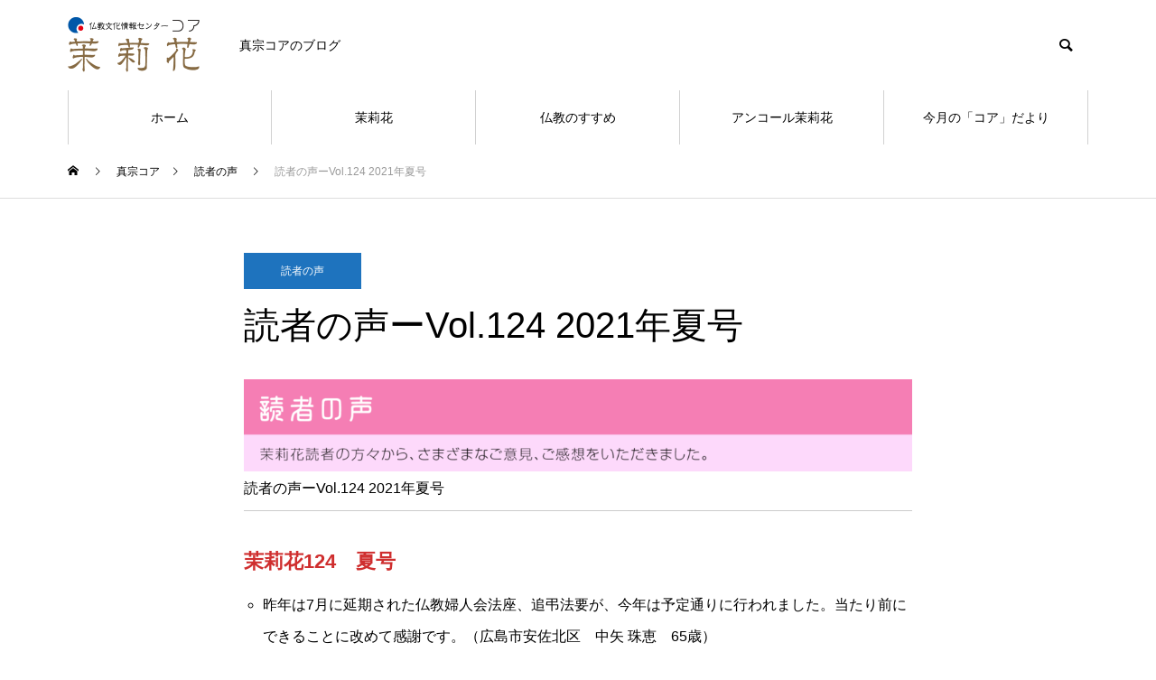

--- FILE ---
content_type: text/html; charset=UTF-8
request_url: https://blog.shinshucore.net/voice124/
body_size: 9259
content:
<!DOCTYPE html>
<html class="pc" lang="ja">
<head>
<meta charset="UTF-8">
<!--[if IE]><meta http-equiv="X-UA-Compatible" content="IE=edge"><![endif]-->
<meta name="viewport" content="width=device-width">
<title>読者の声ーVol.124 2021年夏号 | 季刊誌「茉莉花」</title>
<meta name="description" content="読者の声ーVol.124 2021年夏号茉莉花124　夏号昨年は7月に延期された仏教婦人会法座、追弔法要が、今年は予定通りに行われました。当たり前にできることに改めて感謝です。">
<link rel="pingback" href="https://blog.shinshucore.net/xmlrpc.php">
<link rel="shortcut icon" href="https://blog.shinshucore.net/wp-content/uploads/2021/05/favicon-core-e1621430633714.ico">
<meta name='robots' content='max-image-preview:large' />
<link rel='dns-prefetch' href='//webfonts.xserver.jp' />
<link rel='dns-prefetch' href='//s.w.org' />
<link rel="alternate" type="application/rss+xml" title="季刊誌「茉莉花」 &raquo; フィード" href="https://blog.shinshucore.net/feed/" />
<link rel="alternate" type="application/rss+xml" title="季刊誌「茉莉花」 &raquo; コメントフィード" href="https://blog.shinshucore.net/comments/feed/" />
<link rel='stylesheet' id='style-css'  href='https://blog.shinshucore.net/wp-content/themes/muum_tcd085/style.css?ver=1.1' type='text/css' media='all' />
<link rel='stylesheet' id='wp-block-library-css'  href='https://blog.shinshucore.net/wp-includes/css/dist/block-library/style.min.css?ver=5.7.14' type='text/css' media='all' />
<link rel='stylesheet' id='contact-form-7-css'  href='https://blog.shinshucore.net/wp-content/plugins/contact-form-7/includes/css/styles.css?ver=5.4.1' type='text/css' media='all' />
<link rel='stylesheet' id='toc-screen-css'  href='https://blog.shinshucore.net/wp-content/plugins/table-of-contents-plus/screen.min.css?ver=2106' type='text/css' media='all' />
<script type='text/javascript' src='https://blog.shinshucore.net/wp-includes/js/jquery/jquery.min.js?ver=3.5.1' id='jquery-core-js'></script>
<script type='text/javascript' src='https://blog.shinshucore.net/wp-includes/js/jquery/jquery-migrate.min.js?ver=3.3.2' id='jquery-migrate-js'></script>
<script type='text/javascript' src='//webfonts.xserver.jp/js/xserver.js?ver=1.2.4' id='typesquare_std-js'></script>
<link rel="https://api.w.org/" href="https://blog.shinshucore.net/wp-json/" /><link rel="alternate" type="application/json" href="https://blog.shinshucore.net/wp-json/wp/v2/posts/1035" /><link rel="canonical" href="https://blog.shinshucore.net/voice124/" />
<link rel='shortlink' href='https://blog.shinshucore.net/?p=1035' />
<link rel="alternate" type="application/json+oembed" href="https://blog.shinshucore.net/wp-json/oembed/1.0/embed?url=https%3A%2F%2Fblog.shinshucore.net%2Fvoice124%2F" />
<link rel="alternate" type="text/xml+oembed" href="https://blog.shinshucore.net/wp-json/oembed/1.0/embed?url=https%3A%2F%2Fblog.shinshucore.net%2Fvoice124%2F&#038;format=xml" />

<link rel="stylesheet" href="https://blog.shinshucore.net/wp-content/themes/muum_tcd085/css/design-plus.css?ver=1.1">
<link rel="stylesheet" href="https://blog.shinshucore.net/wp-content/themes/muum_tcd085/css/sns-botton.css?ver=1.1">
<link rel="stylesheet" media="screen and (max-width:1251px)" href="https://blog.shinshucore.net/wp-content/themes/muum_tcd085/css/responsive.css?ver=1.1">
<link rel="stylesheet" media="screen and (max-width:1251px)" href="https://blog.shinshucore.net/wp-content/themes/muum_tcd085/css/footer-bar.css?ver=1.1">

<script src="https://blog.shinshucore.net/wp-content/themes/muum_tcd085/js/jquery.easing.1.4.js?ver=1.1"></script>
<script src="https://blog.shinshucore.net/wp-content/themes/muum_tcd085/js/jscript.js?ver=1.1"></script>
<script src="https://blog.shinshucore.net/wp-content/themes/muum_tcd085/js/jquery.cookie.min.js?ver=1.1"></script>
<script src="https://blog.shinshucore.net/wp-content/themes/muum_tcd085/js/comment.js?ver=1.1"></script>
<script src="https://blog.shinshucore.net/wp-content/themes/muum_tcd085/js/parallax.js?ver=1.1"></script>

<link rel="stylesheet" href="https://blog.shinshucore.net/wp-content/themes/muum_tcd085/js/simplebar.css?ver=1.1">
<script src="https://blog.shinshucore.net/wp-content/themes/muum_tcd085/js/simplebar.min.js?ver=1.1"></script>




<style type="text/css">

body, input, textarea { font-family: Arial, "Hiragino Sans", "ヒラギノ角ゴ ProN", "Hiragino Kaku Gothic ProN", "游ゴシック", YuGothic, "メイリオ", Meiryo, sans-serif; }

.rich_font, .p-vertical { font-family: Arial, "Hiragino Sans", "ヒラギノ角ゴ ProN", "Hiragino Kaku Gothic ProN", "游ゴシック", YuGothic, "メイリオ", Meiryo, sans-serif; font-weight:500; }

.rich_font_type1 { font-family: Arial, "Hiragino Kaku Gothic ProN", "ヒラギノ角ゴ ProN W3", "メイリオ", Meiryo, sans-serif; }
.rich_font_type2 { font-family: Arial, "Hiragino Sans", "ヒラギノ角ゴ ProN", "Hiragino Kaku Gothic ProN", "游ゴシック", YuGothic, "メイリオ", Meiryo, sans-serif; font-weight:500; }
.rich_font_type3 { font-family: "Times New Roman" , "游明朝" , "Yu Mincho" , "游明朝体" , "YuMincho" , "ヒラギノ明朝 Pro W3" , "Hiragino Mincho Pro" , "HiraMinProN-W3" , "HGS明朝E" , "ＭＳ Ｐ明朝" , "MS PMincho" , serif; font-weight:500; }

.post_content, #next_prev_post { font-family: Arial, "Hiragino Sans", "ヒラギノ角ゴ ProN", "Hiragino Kaku Gothic ProN", "游ゴシック", YuGothic, "メイリオ", Meiryo, sans-serif; }
.widget_headline, .widget_tab_post_list_button a, .search_box_headline { font-family: Arial, "Hiragino Sans", "ヒラギノ角ゴ ProN", "Hiragino Kaku Gothic ProN", "游ゴシック", YuGothic, "メイリオ", Meiryo, sans-serif; }

#global_menu { background:#ffffff; }
#global_menu > ul > li > a, #global_menu > ul > li:first-of-type a { color:#000; border-color:#d1d1d1; }
#global_menu > ul > li > a:hover { color:#fff; background:#d3d3d3; border-color:#d3d3d3; }
#global_menu > ul > li.active > a, #global_menu > ul > li.current-menu-item > a, #header.active #global_menu > ul > li.current-menu-item.active_button > a { color:#fff; background:#dd3333; border-color:#dd3333; }
#global_menu ul ul a { color:#ffffff !important; background:#dd3333; }
#global_menu ul ul a:hover { background:#444444; }
#global_menu > ul > li.menu-item-has-children.active > a { background:#dd3333; border-color:#dd3333; }
.pc .header_fix #header.off_hover #global_menu { background:rgba(255,255,255,1); }
.pc .header_fix #header.off_hover #global_menu > ul > li > a, .pc .header_fix #header.off_hover #global_menu > ul > li:first-of-type a { border-color:rgba(209,209,209,1); }
.mobile .header_fix_mobile #header { background:#fff; }
.mobile .header_fix_mobile #header.off_hover { background:rgba(255,255,255,1); }
#drawer_menu { background:#a3a3a3; }
#mobile_menu a { color:#ffffff; border-color:#444444; }
#mobile_menu li li a { background:#d3d3d3; }
#mobile_menu a:hover, #drawer_menu .close_button:hover, #mobile_menu .child_menu_button:hover { background:#444444; }
.megamenu_blog_list { background:#dd3333; }
.megamenu_blog_list .category_list a { font-size:16px; color:#ffffff; }
.megamenu_blog_list .post_list .title { font-size:14px; }
.megamenu_b_wrap { background:#dd3333; }
.megamenu_b_wrap .headline { font-size:16px; color:#ffffff; }
.megamenu_b_wrap .title { font-size:14px; }
.megamenu_page_wrap { border-top:1px solid #ffffff; }
#global_menu > ul > li.megamenu_parent_type2.active_megamenu_button > a { color:#fff !important; background:#dd3333 !important; border-color:#dd3333 !important; }
#global_menu > ul > li.megamenu_parent_type3.active_megamenu_button > a { color:#fff !important; background:#dd3333 !important; border-color:#dd3333 !important; }
#footer_carousel { background:#dd3333; }
#footer_carousel .title { font-size:14px; }
#footer_bottom { color:#ffffff; background:#dd3333; }
#footer_bottom a { color:#ffffff; }
#return_top a:before { color:#ffffff; }
#return_top a { background:#dd3333; }
#return_top a:hover { background:#d3d3d3; }
@media screen and (max-width:750px) {
  #footer_carousel .title { font-size:12px; }
  #footer_bottom { color:#000; background:none; }
  #footer_bottom a { color:#000; }
  #copyright { color:#ffffff; background:#dd3333; }
}
.author_profile .avatar_area img, .animate_image img, .animate_background .image {
  width:100%; height:auto;
  -webkit-transition: transform  0.75s ease;
  transition: transform  0.75s ease;
}
.author_profile a.avatar:hover img, .animate_image:hover img, .animate_background:hover .image {
  -webkit-transform: scale(1.2);
  transform: scale(1.2);
}



a { color:#000; }

.widget_tab_post_list_button a:hover, .page_navi span.current, #author_page_headline,
#header_carousel_type1 .slick-dots button:hover::before, #header_carousel_type1 .slick-dots .slick-active button::before, #header_carousel_type2 .slick-dots button:hover::before, #header_carousel_type2 .slick-dots .slick-active button::before
  { background-color:#dd3333; }

.widget_headline, .design_headline1, .widget_tab_post_list_button a:hover, .page_navi span.current
  { border-color:#dd3333; }

#header_search .button label:hover:before
  { color:#d3d3d3; }

#submit_comment:hover, #cancel_comment_reply a:hover, #wp-calendar #prev a:hover, #wp-calendar #next a:hover, #wp-calendar td a:hover,
#post_pagination a:hover, #p_readmore .button:hover, .page_navi a:hover, #post_pagination a:hover,.c-pw__btn:hover, #post_pagination a:hover, #comment_tab li a:hover, #category_post .tab p:hover
  { background-color:#d3d3d3; }

#comment_textarea textarea:focus, .c-pw__box-input:focus, .page_navi a:hover, #post_pagination p, #post_pagination a:hover
  { border-color:#d3d3d3; }

a:hover, #header_logo a:hover, #footer a:hover, #footer_social_link li a:hover:before, #bread_crumb a:hover, #bread_crumb li.home a:hover:after, #next_prev_post a:hover,
.single_copy_title_url_btn:hover, .tcdw_search_box_widget .search_area .search_button:hover:before, .tab_widget_nav:hover:before,
#single_author_title_area .author_link li a:hover:before, .author_profile a:hover, .author_profile .author_link li a:hover:before, #post_meta_bottom a:hover, .cardlink_title a:hover,
.comment a:hover, .comment_form_wrapper a:hover, #searchform .submit_button:hover:before, .p-dropdown__title:hover:after
  { color:#444444; }

#menu_button:hover span
  { background-color:#444444; }

.post_content a { color:#000000; }
.post_content a:hover { color:#444444; }

.cat_id1 { background-color:#1e73be; }
.cat_id1:hover { background-color:#1e73be; }
.megamenu_blog_list .category_list li.active .cat_id1 { color:#1e73be; }
.megamenu_blog_list .category_list .cat_id1:hover { color:#1e73be; }
.category_list_widget .cat-item-1 > a:hover > .count { background-color:#1e73be; border-color:#1e73be; }
.cat_id2 { background-color:#e83929; }
.cat_id2:hover { background-color:#444444; }
.megamenu_blog_list .category_list li.active .cat_id2 { color:#e83929; }
.megamenu_blog_list .category_list .cat_id2:hover { color:#444444; }
.category_list_widget .cat-item-2 > a:hover > .count { background-color:#e83929; border-color:#e83929; }
.cat_id3 { background-color:#1e73be; }
.cat_id3:hover { background-color:#444444; }
.megamenu_blog_list .category_list li.active .cat_id3 { color:#1e73be; }
.megamenu_blog_list .category_list .cat_id3:hover { color:#444444; }
.category_list_widget .cat-item-3 > a:hover > .count { background-color:#1e73be; border-color:#1e73be; }
.cat_id4 { background-color:#000000; }
.cat_id4:hover { background-color:#444444; }
.megamenu_blog_list .category_list li.active .cat_id4 { color:#000000; }
.megamenu_blog_list .category_list .cat_id4:hover { color:#444444; }
.category_list_widget .cat-item-4 > a:hover > .count { background-color:#000000; border-color:#000000; }
.cat_id10 { background-color:#1e73be; }
.cat_id10:hover { background-color:#444444; }
.megamenu_blog_list .category_list li.active .cat_id10 { color:#1e73be; }
.megamenu_blog_list .category_list .cat_id10:hover { color:#444444; }
.category_list_widget .cat-item-10 > a:hover > .count { background-color:#1e73be; border-color:#1e73be; }
.cat_id11 { background-color:#e83929; }
.cat_id11:hover { background-color:#444444; }
.megamenu_blog_list .category_list li.active .cat_id11 { color:#e83929; }
.megamenu_blog_list .category_list .cat_id11:hover { color:#444444; }
.category_list_widget .cat-item-11 > a:hover > .count { background-color:#e83929; border-color:#e83929; }
.cat_id12 { background-color:#1e73be; }
.cat_id12:hover { background-color:#444444; }
.megamenu_blog_list .category_list li.active .cat_id12 { color:#1e73be; }
.megamenu_blog_list .category_list .cat_id12:hover { color:#444444; }
.category_list_widget .cat-item-12 > a:hover > .count { background-color:#1e73be; border-color:#1e73be; }
.cat_id13 { background-color:#e83929; }
.cat_id13:hover { background-color:#444444; }
.megamenu_blog_list .category_list li.active .cat_id13 { color:#e83929; }
.megamenu_blog_list .category_list .cat_id13:hover { color:#444444; }
.category_list_widget .cat-item-13 > a:hover > .count { background-color:#e83929; border-color:#e83929; }
.cat_id16 { background-color:#81d742; }
.cat_id16:hover { background-color:#444444; }
.megamenu_blog_list .category_list li.active .cat_id16 { color:#81d742; }
.megamenu_blog_list .category_list .cat_id16:hover { color:#444444; }
.category_list_widget .cat-item-16 > a:hover > .count { background-color:#81d742; border-color:#81d742; }
.cat_id17 { background-color:#1e73be; }
.cat_id17:hover { background-color:#444444; }
.megamenu_blog_list .category_list li.active .cat_id17 { color:#1e73be; }
.megamenu_blog_list .category_list .cat_id17:hover { color:#444444; }
.category_list_widget .cat-item-17 > a:hover > .count { background-color:#1e73be; border-color:#1e73be; }
.cat_id19 { background-color:#1e73be; }
.cat_id19:hover { background-color:#444444; }
.megamenu_blog_list .category_list li.active .cat_id19 { color:#1e73be; }
.megamenu_blog_list .category_list .cat_id19:hover { color:#444444; }
.category_list_widget .cat-item-19 > a:hover > .count { background-color:#1e73be; border-color:#1e73be; }
.cat_id20 { background-color:#1e73be; }
.cat_id20:hover { background-color:#444444; }
.megamenu_blog_list .category_list li.active .cat_id20 { color:#1e73be; }
.megamenu_blog_list .category_list .cat_id20:hover { color:#444444; }
.category_list_widget .cat-item-20 > a:hover > .count { background-color:#1e73be; border-color:#1e73be; }
.cat_id28 { background-color:#81d742; }
.cat_id28:hover { background-color:#444444; }
.megamenu_blog_list .category_list li.active .cat_id28 { color:#81d742; }
.megamenu_blog_list .category_list .cat_id28:hover { color:#444444; }
.category_list_widget .cat-item-28 > a:hover > .count { background-color:#81d742; border-color:#81d742; }
.cat_id29 { background-color:#81d742; }
.cat_id29:hover { background-color:#444444; }
.megamenu_blog_list .category_list li.active .cat_id29 { color:#81d742; }
.megamenu_blog_list .category_list .cat_id29:hover { color:#444444; }
.category_list_widget .cat-item-29 > a:hover > .count { background-color:#81d742; border-color:#81d742; }

.styled_h2 {
  font-size:26px !important; text-align:left; color:#ffffff; background:#000000;  border-top:0px solid #dddddd;
  border-bottom:0px solid #dddddd;
  border-left:0px solid #dddddd;
  border-right:0px solid #dddddd;
  padding:15px 15px 15px 15px !important;
  margin:0px 0px 30px !important;
}
.styled_h3 {
  font-size:22px !important; text-align:left; color:#000000;   border-top:0px solid #dddddd;
  border-bottom:0px solid #dddddd;
  border-left:2px solid #000000;
  border-right:0px solid #dddddd;
  padding:6px 0px 6px 16px !important;
  margin:0px 0px 30px !important;
}
.styled_h4 {
  font-size:18px !important; text-align:left; color:#000000;   border-top:0px solid #dddddd;
  border-bottom:1px solid #dddddd;
  border-left:0px solid #dddddd;
  border-right:0px solid #dddddd;
  padding:3px 0px 3px 20px !important;
  margin:0px 0px 30px !important;
}
.styled_h5 {
  font-size:14px !important; text-align:left; color:#000000;   border-top:0px solid #dddddd;
  border-bottom:1px solid #dddddd;
  border-left:0px solid #dddddd;
  border-right:0px solid #dddddd;
  padding:3px 0px 3px 24px !important;
  margin:0px 0px 30px !important;
}
.q_custom_button1 {
  color:#ffffff !important;
  border-color:rgba(83,83,83,1);
}
.q_custom_button1.animation_type1 { background:#535353; }
.q_custom_button1:hover, .q_custom_button1:focus {
  color:#ffffff !important;
  border-color:rgba(125,125,125,1);
}
.q_custom_button1.animation_type1:hover { background:#7d7d7d; }
.q_custom_button1:before { background:#7d7d7d; }
.q_custom_button2 {
  color:#ffffff !important;
  border-color:rgba(83,83,83,1);
}
.q_custom_button2.animation_type1 { background:#535353; }
.q_custom_button2:hover, .q_custom_button2:focus {
  color:#ffffff !important;
  border-color:rgba(125,125,125,1);
}
.q_custom_button2.animation_type1:hover { background:#7d7d7d; }
.q_custom_button2:before { background:#7d7d7d; }
.q_custom_button3 {
  color:#ffffff !important;
  border-color:rgba(255,255,255,1);
}
.q_custom_button3.animation_type1 { background:#1e73be; }
.q_custom_button3:hover, .q_custom_button3:focus {
  color:#ffffff !important;
  border-color:rgba(125,125,125,1);
}
.q_custom_button3.animation_type1:hover { background:#7d7d7d; }
.q_custom_button3:before { background:#7d7d7d; }
.speech_balloon_left1 .speach_balloon_text { background-color: #ffdfdf; border-color: #ffdfdf; color: #000000 }
.speech_balloon_left1 .speach_balloon_text::before { border-right-color: #ffdfdf }
.speech_balloon_left1 .speach_balloon_text::after { border-right-color: #ffdfdf }
.speech_balloon_left2 .speach_balloon_text { background-color: #ffffff; border-color: #ff5353; color: #000000 }
.speech_balloon_left2 .speach_balloon_text::before { border-right-color: #ff5353 }
.speech_balloon_left2 .speach_balloon_text::after { border-right-color: #ffffff }
.speech_balloon_right1 .speach_balloon_text { background-color: #ccf4ff; border-color: #ccf4ff; color: #000000 }
.speech_balloon_right1 .speach_balloon_text::before { border-left-color: #ccf4ff }
.speech_balloon_right1 .speach_balloon_text::after { border-left-color: #ccf4ff }
.speech_balloon_right2 .speach_balloon_text { background-color: #ffffff; border-color: #0789b5; color: #000000 }
.speech_balloon_right2 .speach_balloon_text::before { border-left-color: #0789b5 }
.speech_balloon_right2 .speach_balloon_text::after { border-left-color: #ffffff }
.qt_google_map .pb_googlemap_custom-overlay-inner { background:#dd3333; color:#ffffff; }
.qt_google_map .pb_googlemap_custom-overlay-inner::after { border-color:#dd3333 transparent transparent transparent; }
</style>

<style id="current-page-style" type="text/css">
#post_title .title { font-size:40px;  }
#article .post_content { font-size:16px; }
#related_post .design_headline1 { font-size:22px; }
#related_post .title { font-size:16px; }
#comments .design_headline1 { font-size:22px; }
#bottom_post_list .design_headline1 { font-size:22px; }
#bottom_post_list .title { font-size:18px; }
@media screen and (max-width:750px) {
  #post_title .title { font-size:20px; }
  #article .post_content { font-size:14px; }
  #related_post .design_headline1 { font-size:18px; }
  #related_post .title { font-size:14px; }
  #comments .design_headline1 { font-size:18px; }
  #bottom_post_list .design_headline1 { font-size:18px; }
  #bottom_post_list .title { font-size:15px; }
}
#site_loader_overlay.active #site_loader_animation {
  opacity:0;
  -webkit-transition: all 1.0s cubic-bezier(0.22, 1, 0.36, 1) 0s; transition: all 1.0s cubic-bezier(0.22, 1, 0.36, 1) 0s;
}
</style>

<script type="text/javascript">
jQuery(document).ready(function($){

  $('.megamenu_carousel .post_list').slick({
    infinite: true,
    dots: false,
    arrows: false,
    slidesToShow: 4,
    slidesToScroll: 1,
    swipeToSlide: true,
    touchThreshold: 20,
    adaptiveHeight: false,
    pauseOnHover: true,
    autoplay: true,
    fade: false,
    easing: 'easeOutExpo',
    speed: 700,
    autoplaySpeed: 5000  });
  $('.megamenu_carousel_wrap .prev_item').on('click', function() {
    $(this).closest('.megamenu_carousel_wrap').find('.post_list').slick('slickPrev');
  });
  $('.megamenu_carousel_wrap .next_item').on('click', function() {
    $(this).closest('.megamenu_carousel_wrap').find('.post_list').slick('slickNext');
  });

});
</script>

<style>
.p-cta--1.cta_type1 a .catch { font_size:20px; color: #ffffff; }
.p-cta--1.cta_type1 a:hover .catch { color: #cccccc; }
.p-cta--1.cta_type1 .overlay { background:rgba(0,0,0,0); }
.p-cta--2.cta_type2 .link { background: #dd3333; }
.p-cta--2.cta_type2 a .catch { font_size:20px; color: #ffffff; }
.p-cta--2.cta_type2 a:hover .catch { color: #cccccc; }
.p-cta--3.cta_type3 a .catch { font_size:20px; color: #000000; }
.p-cta--3.cta_type3 a:hover .catch { color: #cccccc; }
</style>
<style type="text/css">
.p-footer-cta--1.footer_cta_type1 { background:rgba(84,60,50,1); }
.p-footer-cta--1.footer_cta_type1 .catch { color:#ffffff; }
.p-footer-cta--1.footer_cta_type1 #js-footer-cta__btn { color:#ffffff; background:#95634c; }
.p-footer-cta--1.footer_cta_type1 #js-footer-cta__btn:hover { color:#ffffff; background:#754e3d; }
.p-footer-cta--1.footer_cta_type1 #js-footer-cta__close:before { color:#ffffff; }
.p-footer-cta--1.footer_cta_type1 #js-footer-cta__close:hover:before { color:#cccccc; }
@media only screen and (max-width: 750px) {
  .p-footer-cta--1.footer_cta_type1 #js-footer-cta__btn:after { color:#ffffff; }
  .p-footer-cta--1.footer_cta_type1 #js-footer-cta__btn:hover:after { color:#cccccc; }
}
.p-footer-cta--2.footer_cta_type1 { background:rgba(84,60,50,1); }
.p-footer-cta--2.footer_cta_type1 .catch { color:#ffffff; }
.p-footer-cta--2.footer_cta_type1 #js-footer-cta__btn { color:#ffffff; background:#95634c; }
.p-footer-cta--2.footer_cta_type1 #js-footer-cta__btn:hover { color:#ffffff; background:#754e3d; }
.p-footer-cta--2.footer_cta_type1 #js-footer-cta__close:before { color:#ffffff; }
.p-footer-cta--2.footer_cta_type1 #js-footer-cta__close:hover:before { color:#cccccc; }
@media only screen and (max-width: 750px) {
  .p-footer-cta--2.footer_cta_type1 #js-footer-cta__btn:after { color:#ffffff; }
  .p-footer-cta--2.footer_cta_type1 #js-footer-cta__btn:hover:after { color:#cccccc; }
}
.p-footer-cta--3.footer_cta_type1 { background:rgba(84,60,50,1); }
.p-footer-cta--3.footer_cta_type1 .catch { color:#ffffff; }
.p-footer-cta--3.footer_cta_type1 #js-footer-cta__btn { color:#ffffff; background:#95634c; }
.p-footer-cta--3.footer_cta_type1 #js-footer-cta__btn:hover { color:#ffffff; background:#754e3d; }
.p-footer-cta--3.footer_cta_type1 #js-footer-cta__close:before { color:#ffffff; }
.p-footer-cta--3.footer_cta_type1 #js-footer-cta__close:hover:before { color:#cccccc; }
@media only screen and (max-width: 750px) {
  .p-footer-cta--3.footer_cta_type1 #js-footer-cta__btn:after { color:#ffffff; }
  .p-footer-cta--3.footer_cta_type1 #js-footer-cta__btn:hover:after { color:#cccccc; }
}
</style>

</head>
<body id="body" class="post-template-default single single-post postid-1035 single-format-standard">


<div id="container">

 
 
 <header id="header">
  <div id="header_top">
      <div id="header_logo">
    <p class="logo">
 <a href="https://blog.shinshucore.net/" title="季刊誌「茉莉花」">
    <img class="pc_logo_image" src="https://blog.shinshucore.net/wp-content/uploads/2021/05/Header-logo300x150.png?1769258108" alt="季刊誌「茉莉花」" title="季刊誌「茉莉花」" width="150" height="75" />
      <span class="mobile_logo_text" style="font-size:24px;">季刊誌「茉莉花」</span>
   </a>
</p>

   </div>
      <p id="site_description" class="show_desc_pc show_desc_mobile"><span>真宗コアのブログ</span></p>
         <div id="header_search">
    <form role="search" method="get" id="header_searchform" action="https://blog.shinshucore.net">
     <div class="input_area"><input type="text" value="" id="header_search_input" name="s" autocomplete="off"></div>
     <div class="button"><label for="header_search_button"></label><input type="submit" id="header_search_button" value=""></div>
    </form>
   </div>
     </div><!-- END #header_top -->
    <a id="menu_button" href="#"><span></span><span></span><span></span></a>
  <nav id="global_menu">
   <ul id="menu-%e3%82%b0%e3%83%aa%e3%83%bc%e3%83%90%e3%83%ab%e3%83%a1%e3%83%8b%e3%83%a5%e3%83%bc" class="menu"><li id="menu-item-817" class="menu-item menu-item-type-post_type menu-item-object-page menu-item-home menu-item-has-children menu-item-817 "><a href="https://blog.shinshucore.net/">ホーム</a>
<ul class="sub-menu">
	<li id="menu-item-1593" class="menu-item menu-item-type-post_type menu-item-object-page menu-item-1593 "><a href="https://blog.shinshucore.net/top/core_song/">私にできること</a></li>
	<li id="menu-item-818" class="menu-item menu-item-type-post_type menu-item-object-page menu-item-818 "><a href="https://blog.shinshucore.net/top/core1/">仏教文化情報センター「コア」のあゆみ</a></li>
	<li id="menu-item-1121" class="menu-item menu-item-type-post_type menu-item-object-page menu-item-1121 "><a href="https://blog.shinshucore.net/top/contact/">お問い合わせ</a></li>
</ul>
</li>
<li id="menu-item-770" class="menu-item menu-item-type-taxonomy menu-item-object-category current-post-ancestor menu-item-has-children menu-item-770 "><a href="https://blog.shinshucore.net/category/matsurika/" class="megamenu_button type3" data-megamenu="js-megamenu770">茉莉花</a>
<ul class="sub-menu">
	<li id="menu-item-821" class="menu-item menu-item-type-taxonomy menu-item-object-category menu-item-821 "><a href="https://blog.shinshucore.net/category/maturika-new/">茉莉花最新号の紹介</a></li>
</ul>
</li>
<li id="menu-item-771" class="menu-item menu-item-type-taxonomy menu-item-object-category menu-item-771 "><a href="https://blog.shinshucore.net/category/susume/">仏教のすすめ</a></li>
<li id="menu-item-1536" class="menu-item menu-item-type-post_type menu-item-object-page menu-item-1536 "><a href="https://blog.shinshucore.net/%e3%82%a2%e3%83%b3%e3%82%b3%e3%83%bc%e3%83%ab%e8%8c%89%e8%8e%89%e8%8a%b1/">アンコール茉莉花</a></li>
<li id="menu-item-846" class="menu-item menu-item-type-taxonomy menu-item-object-category menu-item-846 "><a href="https://blog.shinshucore.net/category/core-news/">今月の「コア」だより</a></li>
</ul>  </nav>
    <div class="megamenu_b_wrap" id="js-megamenu770">

  <div class="megamenu_carousel_wrap">
  <div class="megamenu_carousel">
   <h3 class="headline rich_font">季刊誌 茉莉花</h3>
   <div class="post_list">
        <div class="item">
          <a class="category cat_id11" href="https://blog.shinshucore.net/category/matsurika/maturika-backnumber/">茉莉花バックナンバー</a>
          <a class="link animate_background" href="https://blog.shinshucore.net/matsurika-vol119-2020/">
      <div class="image_wrap">
       <div class="image" style="background:url(https://blog.shinshucore.net/wp-content/uploads/2021/06/maturika118-2020spring-a.jpg) no-repeat center center; background-size:cover;"></div>
      </div>
      <div class="title_area">
       <p class="date"><time class="entry-date updated" datetime="2021-09-17T09:37:48+09:00">2021.06.10</time></p>       <h4 class="title"><span>茉莉花vol.119　2020年ー春号</span></h4>
      </div>
     </a>
    </div>
            <div class="item">
          <a class="category cat_id11" href="https://blog.shinshucore.net/category/matsurika/maturika-backnumber/">茉莉花バックナンバー</a>
          <a class="link animate_background" href="https://blog.shinshucore.net/matsurika-vol118-2020/">
      <div class="image_wrap">
       <div class="image" style="background:url(https://blog.shinshucore.net/wp-content/uploads/2021/06/maturika118-a.jpg) no-repeat center center; background-size:cover;"></div>
      </div>
      <div class="title_area">
       <p class="date"><time class="entry-date updated" datetime="2021-06-14T20:12:25+09:00">2021.06.10</time></p>       <h4 class="title"><span>茉莉花vol.118　2020年ー新年号</span></h4>
      </div>
     </a>
    </div>
            <div class="item">
          <a class="category cat_id11" href="https://blog.shinshucore.net/category/matsurika/maturika-backnumber/">茉莉花バックナンバー</a>
          <a class="link animate_background" href="https://blog.shinshucore.net/1995vol18-21/">
      <div class="image_wrap">
       <div class="image" style="background:url(https://blog.shinshucore.net/wp-content/uploads/2021/06/Maturika-cover1995-ai-740x460.jpg) no-repeat center center; background-size:cover;"></div>
      </div>
      <div class="title_area">
       <p class="date"><time class="entry-date updated" datetime="2021-06-06T18:29:15+09:00">2021.06.01</time></p>       <h4 class="title"><span>茉莉花ー1995年VOL.18～21</span></h4>
      </div>
     </a>
    </div>
            <div class="item">
          <a class="category cat_id11" href="https://blog.shinshucore.net/category/matsurika/maturika-backnumber/">茉莉花バックナンバー</a>
          <a class="link animate_background" href="https://blog.shinshucore.net/1994vol14-17/">
      <div class="image_wrap">
       <div class="image" style="background:url(https://blog.shinshucore.net/wp-content/uploads/2021/06/Maturika-cover1994-ai-740x460.jpg) no-repeat center center; background-size:cover;"></div>
      </div>
      <div class="title_area">
       <p class="date"><time class="entry-date updated" datetime="2021-06-13T13:38:23+09:00">2021.06.01</time></p>       <h4 class="title"><span>茉莉花ー1994年VOL.14～17</span></h4>
      </div>
     </a>
    </div>
            <div class="item">
          <a class="category cat_id11" href="https://blog.shinshucore.net/category/matsurika/maturika-backnumber/">茉莉花バックナンバー</a>
          <a class="link animate_background" href="https://blog.shinshucore.net/1993-vol10-13/">
      <div class="image_wrap">
       <div class="image" style="background:url(https://blog.shinshucore.net/wp-content/uploads/2021/06/Maturika-cover1993-ai-740x460.jpg) no-repeat center center; background-size:cover;"></div>
      </div>
      <div class="title_area">
       <p class="date"><time class="entry-date updated" datetime="2021-06-13T13:38:06+09:00">2021.06.01</time></p>       <h4 class="title"><span>茉莉花ー1993年VOL.10～13</span></h4>
      </div>
     </a>
    </div>
            <div class="item">
          <a class="category cat_id11" href="https://blog.shinshucore.net/category/matsurika/maturika-backnumber/">茉莉花バックナンバー</a>
          <a class="link animate_background" href="https://blog.shinshucore.net/1992vol6-9/">
      <div class="image_wrap">
       <div class="image" style="background:url(https://blog.shinshucore.net/wp-content/uploads/2021/06/Maturika-cover1992-ai-740x460.jpg) no-repeat center center; background-size:cover;"></div>
      </div>
      <div class="title_area">
       <p class="date"><time class="entry-date updated" datetime="2021-06-13T13:37:54+09:00">2021.06.01</time></p>       <h4 class="title"><span>茉莉花ー1992年VOL.6～9</span></h4>
      </div>
     </a>
    </div>
           </div><!-- END .post_list -->
  </div><!-- END megamenu_carousel -->
    <div class="nav">
   <div class="carousel_arrow next_item"></div>
   <div class="carousel_arrow prev_item"></div>
  </div>
   </div><!-- END megamenu_carousel_wrap -->
 
  <div class="megamenu_page_wrap">
  <div class="megamenu_page">
   <h3 class="headline rich_font">特集記事</h3>
   <div class="page_list">
        <div class="item">
     <a class="link animate_background" href="https://blog.shinshucore.net/kurashi-airato/">
      <div class="image_wrap">
       <div class="image" style="background:url(https://blog.shinshucore.net/wp-content/uploads/2021/07/kurashi_voice-arigato300X250.png) no-repeat center center; background-size:cover;"></div>
      </div>
      <div class="title_area">
       <h4 class="title"><span>ありがとう</span></h4>
      </div>
     </a>
    </div>
        <div class="item">
     <a class="link animate_background" href="https://blog.shinshucore.net/story78/">
      <div class="image_wrap">
       <div class="image" style="background:url(https://blog.shinshucore.net/wp-content/uploads/2010/01/story78-1-460x460.png) no-repeat center center; background-size:cover;"></div>
      </div>
      <div class="title_area">
       <h4 class="title"><span>風呂敷再発見⑰〜傘の置き忘れ防止〜</span></h4>
      </div>
     </a>
    </div>
        <div class="item">
     <a class="link animate_background" href="https://blog.shinshucore.net/story71/">
      <div class="image_wrap">
       <div class="image" style="background:url(https://blog.shinshucore.net/wp-content/uploads/2008/01/story71-460x460.png) no-repeat center center; background-size:cover;"></div>
      </div>
      <div class="title_area">
       <h4 class="title"><span>風呂敷再発見⑩〜素材とサイズ選び〜</span></h4>
      </div>
     </a>
    </div>
        <div class="item">
     <a class="link animate_background" href="https://blog.shinshucore.net/story70/">
      <div class="image_wrap">
       <div class="image" style="background:url(https://blog.shinshucore.net/wp-content/uploads/2008/01/story70-460x460.png) no-repeat center center; background-size:cover;"></div>
      </div>
      <div class="title_area">
       <h4 class="title"><span>風呂敷再発見⑨〜結び目を隠して〜</span></h4>
      </div>
     </a>
    </div>
        <div class="item">
     <a class="link animate_background" href="https://blog.shinshucore.net/story69/">
      <div class="image_wrap">
       <div class="image" style="background:url(https://blog.shinshucore.net/wp-content/uploads/2021/06/story69-460x460.png) no-repeat center center; background-size:cover;"></div>
      </div>
      <div class="title_area">
       <h4 class="title"><span>風呂敷再発見⑧〜行楽のお供に〜</span></h4>
      </div>
     </a>
    </div>
        <div class="item">
     <a class="link animate_background" href="https://blog.shinshucore.net/story68/">
      <div class="image_wrap">
       <div class="image" style="background:url(https://blog.shinshucore.net/wp-content/uploads/2021/06/story68-460x460.png) no-repeat center center; background-size:cover;"></div>
      </div>
      <div class="title_area">
       <h4 class="title"><span>風呂敷再発見⑦〜ティッシュカバーを涼しく〜</span></h4>
      </div>
     </a>
    </div>
       </div><!-- END .page_list -->
  </div><!-- END megamenu_page_list -->
 </div><!-- END megamenu_page_list_wrap -->

</div>
 </header>

 
 <div id="bread_crumb">
 <ul class="clearfix" itemscope itemtype="http://schema.org/BreadcrumbList">
  <li itemprop="itemListElement" itemscope itemtype="http://schema.org/ListItem" class="home"><a itemprop="item" href="https://blog.shinshucore.net/"><span itemprop="name">ホーム</span></a><meta itemprop="position" content="1"></li>
 <li itemprop="itemListElement" itemscope itemtype="http://schema.org/ListItem"><a itemprop="item" href="https://blog.shinshucore.net/blog/"><span itemprop="name">真宗コア</span></a><meta itemprop="position" content="2"></li>
  <li class="category" itemprop="itemListElement" itemscope itemtype="http://schema.org/ListItem">
    <a itemprop="item" href="https://blog.shinshucore.net/category/matsurika/voice/"><span itemprop="name">読者の声</span></a>
    <meta itemprop="position" content="3">
 </li>
  <li class="last" itemprop="itemListElement" itemscope itemtype="http://schema.org/ListItem"><span itemprop="name">読者の声ーVol.124 2021年夏号</span><meta itemprop="position" content="4"></li>
  </ul>
</div>

<div id="main_contents" class="layout_type1">

 <div id="main_col">

 
  <article id="article">

   
   <div id="post_title">
    <ul class="meta_top clearfix">
          <li class="post_category"><a class="category cat_id19" href="https://blog.shinshucore.net/category/matsurika/voice/">読者の声</a></li>
              </ul>
    <h1 class="title rich_font_type2 entry-title">読者の声ーVol.124 2021年夏号</h1>
   </div>

   
   
   
   
   
      <div class="post_content clearfix">
    
<figure class="wp-block-image size-large"><img loading="lazy" width="1024" height="141" src="http://blog.shinshucore.net/wp-content/uploads/2021/05/susume_voice-bn1450x150-1024x141.png" alt="" class="wp-image-581" srcset="https://blog.shinshucore.net/wp-content/uploads/2021/05/susume_voice-bn1450x150-1024x141.png 1024w, https://blog.shinshucore.net/wp-content/uploads/2021/05/susume_voice-bn1450x150-300x41.png 300w, https://blog.shinshucore.net/wp-content/uploads/2021/05/susume_voice-bn1450x150-768x106.png 768w, https://blog.shinshucore.net/wp-content/uploads/2021/05/susume_voice-bn1450x150.png 1450w" sizes="(max-width: 1024px) 100vw, 1024px" /><figcaption>読者の声ーVol.124 2021年夏号</figcaption></figure>



<hr class="wp-block-separator"/>



<h3 class="has-vivid-red-color has-text-color">茉莉花124　夏号</h3>



<ul><li>昨年は7月に延期された仏教婦人会法座、追弔法要が、今年は予定通りに行われました。当たり前にできることに改めて感謝です。（広島市安佐北区　中矢 珠恵　65歳）</li><li>「七高僧」のコーナーは、高僧の活動や一生が分かりやすく書いてありますね！<br>（富山県富山市　小森 美智代　74歳）</li><li>表紙の絵が楽しみです。季節を感じさせてくれます。<br>（名古屋市瑞穂区　長尾 良子　72歳）</li><li>築地本願寺で初めて手に取りました。ちょっと難しめのクロスワードが挑戦心を湧かせました。<br>（東京都練馬区　ラブリー　52歳）</li><li>前号の「ちょっとしわあせ（ダメージジーンズ）」を読んで、私もこのおばあちゃんのとおりをしたことを思い出しました。流行りっていろいろですね。</li><li>（広島県安芸高田市　サッチャン　79歳）</li></ul>



<div class="wp-block-columns">
<div class="wp-block-column">
<div class="wp-block-buttons">
<div class="wp-block-button"><a class="wp-block-button__link has-luminous-vivid-orange-background-color has-background no-border-radius" href="https://blog.shinshucore.net/voice123/">Vol.123へ</a></div>
</div>
</div>



<div class="wp-block-column">
<div class="wp-block-buttons is-content-justification-right">
<div class="wp-block-button"><a class="wp-block-button__link has-luminous-vivid-orange-background-color has-background no-border-radius" href="https://blog.shinshucore.net/voice125/">Vol.125へ</a></div>
</div>
</div>
</div>



<p></p>
   </div>

   <div id="js-cta"  class="p-entry__cta p-cta--1 cta_type1">

 
 <a id="js-cta__btn" class="animate_background no_link" href="#" >
    <h3 class="catch">季刊誌「茉莉花」<br />
家族で楽しめます。</h3>
    <div class="overlay"></div>
  <div class="image_wrap">
   <div class="image " style="background:url(https://blog.shinshucore.net/wp-content/uploads/2021/06/cta-1.png) no-repeat center center; background-size:cover;"></div>     </div>
 </a>

 
</div>

   
   
   
   
   
   
   
  </article><!-- END #article -->

  
  

   

  
 </div><!-- END #main_col -->

 
</div><!-- END #main_contents -->

 
 
 <footer id="footer">

  
      <div id="footer_menu">
   <ul id="menu-%e3%82%b0%e3%83%aa%e3%83%bc%e3%83%90%e3%83%ab%e3%83%a1%e3%83%8b%e3%83%a5%e3%83%bc-1" class="menu"><li class="menu-item menu-item-type-post_type menu-item-object-page menu-item-home menu-item-has-children menu-item-817 "><a href="https://blog.shinshucore.net/">ホーム</a></li>
<li class="menu-item menu-item-type-taxonomy menu-item-object-category current-post-ancestor menu-item-has-children menu-item-770 "><a href="https://blog.shinshucore.net/category/matsurika/">茉莉花</a></li>
<li class="menu-item menu-item-type-taxonomy menu-item-object-category menu-item-771 "><a href="https://blog.shinshucore.net/category/susume/">仏教のすすめ</a></li>
<li class="menu-item menu-item-type-post_type menu-item-object-page menu-item-1536 "><a href="https://blog.shinshucore.net/%e3%82%a2%e3%83%b3%e3%82%b3%e3%83%bc%e3%83%ab%e8%8c%89%e8%8e%89%e8%8a%b1/">アンコール茉莉花</a></li>
<li class="menu-item menu-item-type-taxonomy menu-item-object-category menu-item-846 "><a href="https://blog.shinshucore.net/category/core-news/">今月の「コア」だより</a></li>
</ul>  </div>
  
  <div id="footer_bottom">
   <div id="footer_bottom_inner">

      <ul id="footer_sns" class="footer_sns clearfix">
            <li class="facebook"><a href="https://www.facebook.com/shinshucore" rel="nofollow" target="_blank" title="Facebook"><span>Facebook</span></a></li>                   </ul>
   
      <p id="copyright">Copyright © 2021 仏教文化情報センター「コア」. All Rights Reserved.</p>

   </div><!-- END #footer_bottom_inner -->
  </div><!-- END #footer_bottom -->

 </footer>

 
 <div id="return_top">
  <a href="#body"><span>TOP</span></a>
 </div>

 
</div><!-- #container -->

<div id="drawer_menu">
 <nav>
  <ul id="mobile_menu" class="menu"><li class="menu-item menu-item-type-post_type menu-item-object-page menu-item-home menu-item-has-children menu-item-817 "><a href="https://blog.shinshucore.net/">ホーム</a>
<ul class="sub-menu">
	<li class="menu-item menu-item-type-post_type menu-item-object-page menu-item-1593 "><a href="https://blog.shinshucore.net/top/core_song/">私にできること</a></li>
	<li class="menu-item menu-item-type-post_type menu-item-object-page menu-item-818 "><a href="https://blog.shinshucore.net/top/core1/">仏教文化情報センター「コア」のあゆみ</a></li>
	<li class="menu-item menu-item-type-post_type menu-item-object-page menu-item-1121 "><a href="https://blog.shinshucore.net/top/contact/">お問い合わせ</a></li>
</ul>
</li>
<li class="menu-item menu-item-type-taxonomy menu-item-object-category current-post-ancestor menu-item-has-children menu-item-770 "><a href="https://blog.shinshucore.net/category/matsurika/" class="megamenu_button type3" data-megamenu="js-megamenu770">茉莉花</a>
<ul class="sub-menu">
	<li class="menu-item menu-item-type-taxonomy menu-item-object-category menu-item-821 "><a href="https://blog.shinshucore.net/category/maturika-new/">茉莉花最新号の紹介</a></li>
</ul>
</li>
<li class="menu-item menu-item-type-taxonomy menu-item-object-category menu-item-771 "><a href="https://blog.shinshucore.net/category/susume/">仏教のすすめ</a></li>
<li class="menu-item menu-item-type-post_type menu-item-object-page menu-item-1536 "><a href="https://blog.shinshucore.net/%e3%82%a2%e3%83%b3%e3%82%b3%e3%83%bc%e3%83%ab%e8%8c%89%e8%8e%89%e8%8a%b1/">アンコール茉莉花</a></li>
<li class="menu-item menu-item-type-taxonomy menu-item-object-category menu-item-846 "><a href="https://blog.shinshucore.net/category/core-news/">今月の「コア」だより</a></li>
</ul> </nav>
  <div id="footer_search">
  <form role="search" method="get" id="footer_searchform" action="https://blog.shinshucore.net">
   <div class="input_area"><input type="text" value="" id="footer_search_input" name="s" autocomplete="off"></div>
   <div class="button"><label for="footer_search_button"></label><input type="submit" id="footer_search_button" value=""></div>
  </form>
 </div>
  <div id="mobile_banner">
   </div><!-- END #footer_mobile_banner -->
</div>

<script>


</script>


<link rel='stylesheet' id='slick-style-css'  href='https://blog.shinshucore.net/wp-content/themes/muum_tcd085/js/slick.css?ver=1.0.0' type='text/css' media='all' />
<script type='text/javascript' src='https://blog.shinshucore.net/wp-includes/js/comment-reply.min.js?ver=5.7.14' id='comment-reply-js'></script>
<script type='text/javascript' src='https://blog.shinshucore.net/wp-includes/js/dist/vendor/wp-polyfill.min.js?ver=7.4.4' id='wp-polyfill-js'></script>
<script type='text/javascript' id='wp-polyfill-js-after'>
( 'fetch' in window ) || document.write( '<script src="https://blog.shinshucore.net/wp-includes/js/dist/vendor/wp-polyfill-fetch.min.js?ver=3.0.0"></scr' + 'ipt>' );( document.contains ) || document.write( '<script src="https://blog.shinshucore.net/wp-includes/js/dist/vendor/wp-polyfill-node-contains.min.js?ver=3.42.0"></scr' + 'ipt>' );( window.DOMRect ) || document.write( '<script src="https://blog.shinshucore.net/wp-includes/js/dist/vendor/wp-polyfill-dom-rect.min.js?ver=3.42.0"></scr' + 'ipt>' );( window.URL && window.URL.prototype && window.URLSearchParams ) || document.write( '<script src="https://blog.shinshucore.net/wp-includes/js/dist/vendor/wp-polyfill-url.min.js?ver=3.6.4"></scr' + 'ipt>' );( window.FormData && window.FormData.prototype.keys ) || document.write( '<script src="https://blog.shinshucore.net/wp-includes/js/dist/vendor/wp-polyfill-formdata.min.js?ver=3.0.12"></scr' + 'ipt>' );( Element.prototype.matches && Element.prototype.closest ) || document.write( '<script src="https://blog.shinshucore.net/wp-includes/js/dist/vendor/wp-polyfill-element-closest.min.js?ver=2.0.2"></scr' + 'ipt>' );( 'objectFit' in document.documentElement.style ) || document.write( '<script src="https://blog.shinshucore.net/wp-includes/js/dist/vendor/wp-polyfill-object-fit.min.js?ver=2.3.4"></scr' + 'ipt>' );
</script>
<script type='text/javascript' id='contact-form-7-js-extra'>
/* <![CDATA[ */
var wpcf7 = {"api":{"root":"https:\/\/blog.shinshucore.net\/wp-json\/","namespace":"contact-form-7\/v1"}};
/* ]]> */
</script>
<script type='text/javascript' src='https://blog.shinshucore.net/wp-content/plugins/contact-form-7/includes/js/index.js?ver=5.4.1' id='contact-form-7-js'></script>
<script type='text/javascript' src='https://blog.shinshucore.net/wp-content/plugins/table-of-contents-plus/front.min.js?ver=2106' id='toc-front-js'></script>
<script type='text/javascript' src='https://blog.shinshucore.net/wp-content/themes/muum_tcd085/js/jquery.inview.min.js?ver=1.1' id='force-inview-js'></script>
<script type='text/javascript' id='force-cta-js-extra'>
/* <![CDATA[ */
var tcd_cta = {"admin_url":"https:\/\/blog.shinshucore.net\/wp-admin\/admin-ajax.php","ajax_nonce":"450d5e44d4"};
/* ]]> */
</script>
<script type='text/javascript' src='https://blog.shinshucore.net/wp-content/themes/muum_tcd085/admin/js/cta.js?ver=1.1' id='force-cta-js'></script>
<script type='text/javascript' src='https://blog.shinshucore.net/wp-includes/js/wp-embed.min.js?ver=5.7.14' id='wp-embed-js'></script>
<script type='text/javascript' src='https://blog.shinshucore.net/wp-content/themes/muum_tcd085/js/slick.min.js?ver=1.0.0' id='slick-script-js'></script>
<script>
jQuery(function($) {
	jQuery.post('https://blog.shinshucore.net/wp-admin/admin-ajax.php',{ action: 'views_count_up', post_id: 1035, nonce: '8e5bf4d601'});
});
</script>
</body>
</html>